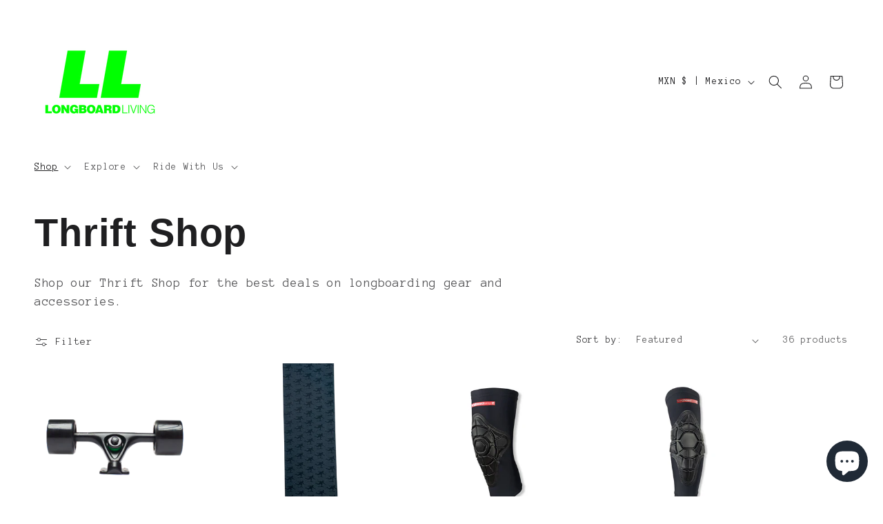

--- FILE ---
content_type: application/x-javascript; charset=utf-8
request_url: https://bundler.nice-team.net/app/shop/status/themeshop-2.myshopify.com.js?1769296562
body_size: -332
content:
var bundler_settings_updated='1646850418';